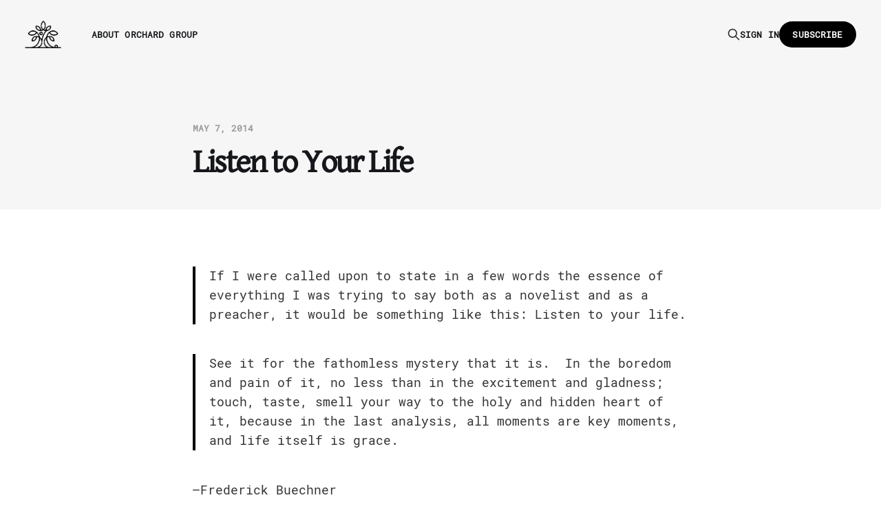

--- FILE ---
content_type: text/html; charset=utf-8
request_url: https://updates.orchard.group/listen-life/
body_size: 4182
content:
<!DOCTYPE html>
<html lang="en">

<head>
    <meta charset="utf-8">
    <meta name="viewport" content="width=device-width, initial-scale=1">
    <title>Listen to Your Life</title>
    <link rel="stylesheet" href="https://updates.orchard.group/assets/built/screen.css?v=ee7e39c8ef">

    <link rel="icon" href="https://updates.orchard.group/content/images/size/w256h256/2021/03/OG-Logo-Icon-1.png" type="image/png">
    <link rel="canonical" href="https://updates.orchard.group/listen-life/">
    <meta name="referrer" content="no-referrer-when-downgrade">
    
    <meta property="og:site_name" content="Orchard Group&#x27;s Prayer Newsletter">
    <meta property="og:type" content="article">
    <meta property="og:title" content="Listen to Your Life">
    <meta property="og:description" content="&gt; If I were called upon to state in a few words the essence of everything I was
trying to say both as a novelist and as a preacher, it would be something like
this: Listen to your life.
&gt; See it for the fathomless mystery that it is.  In the boredom">
    <meta property="og:url" content="https://updates.orchard.group/listen-life/">
    <meta property="og:image" content="https://updates.orchard.group/content/images/size/w1200/2021/04/OG-Logo-1000-white-transp-bg-1.jpg">
    <meta property="article:published_time" content="2014-05-07T04:08:00.000Z">
    <meta property="article:modified_time" content="2019-06-27T04:09:50.000Z">
    <meta property="article:tag" content="quotes">
    
    <meta property="article:publisher" content="https://www.facebook.com/TheOrchardGroup">
    <meta property="article:author" content="https://www.facebook.com/theorchardgroup">
    <meta name="twitter:card" content="summary_large_image">
    <meta name="twitter:title" content="Listen to Your Life">
    <meta name="twitter:description" content="&gt; If I were called upon to state in a few words the essence of everything I was
trying to say both as a novelist and as a preacher, it would be something like
this: Listen to your life.
&gt; See it for the fathomless mystery that it is.  In the boredom">
    <meta name="twitter:url" content="https://updates.orchard.group/listen-life/">
    <meta name="twitter:image" content="https://updates.orchard.group/content/images/size/w1200/2021/04/OG-Logo-1000-white-transp-bg.jpg">
    <meta name="twitter:label1" content="Written by">
    <meta name="twitter:data1" content="Paolo Hugo">
    <meta name="twitter:label2" content="Filed under">
    <meta name="twitter:data2" content="quotes">
    <meta name="twitter:site" content="@orchardgroup">
    <meta name="twitter:creator" content="@orchardgroup">
    <meta property="og:image:width" content="1200">
    <meta property="og:image:height" content="912">
    
    <script type="application/ld+json">
{
    "@context": "https://schema.org",
    "@type": "Article",
    "publisher": {
        "@type": "Organization",
        "name": "Orchard Group&#x27;s Prayer Newsletter",
        "url": "https://updates.orchard.group/",
        "logo": {
            "@type": "ImageObject",
            "url": "https://updates.orchard.group/content/images/2021/03/OG-Logo-1.png"
        }
    },
    "author": {
        "@type": "Person",
        "name": "Paolo Hugo",
        "image": {
            "@type": "ImageObject",
            "url": "https://updates.orchard.group/content/images/2019/06/OG-Logo-V0-1000x1000-b-sm-3.png",
            "width": 1000,
            "height": 1000
        },
        "url": "https://updates.orchard.group/author/paolohugo/",
        "sameAs": [
            "https://orchard.group",
            "https://www.facebook.com/theorchardgroup",
            "https://x.com/orchardgroup"
        ]
    },
    "headline": "Listen to Your Life",
    "url": "https://updates.orchard.group/listen-life/",
    "datePublished": "2014-05-07T04:08:00.000Z",
    "dateModified": "2019-06-27T04:09:50.000Z",
    "keywords": "quotes",
    "description": "&gt; If I were called upon to state in a few words the essence of everything I was\ntrying to say both as a novelist and as a preacher, it would be something like\nthis: Listen to your life.\n&gt; See it for the fathomless mystery that it is.  In the boredom and pain of it, no\nless than in the excitement and gladness; touch, taste, smell your way to the\nholy and hidden heart of it, because in the last analysis, all moments are key\nmoments, and life itself is grace.\n–Frederick Buechner",
    "mainEntityOfPage": "https://updates.orchard.group/listen-life/"
}
    </script>

    <meta name="generator" content="Ghost 6.16">
    <link rel="alternate" type="application/rss+xml" title="Orchard Group&#x27;s Prayer Newsletter" href="https://updates.orchard.group/rss/">
    <script defer src="https://cdn.jsdelivr.net/ghost/portal@~2.58/umd/portal.min.js" data-i18n="true" data-ghost="https://updates.orchard.group/" data-key="45b2228dcbbe73a7ea4921a8ea" data-api="https://orchard.ghost.io/ghost/api/content/" data-locale="en" crossorigin="anonymous"></script><style id="gh-members-styles">.gh-post-upgrade-cta-content,
.gh-post-upgrade-cta {
    display: flex;
    flex-direction: column;
    align-items: center;
    font-family: -apple-system, BlinkMacSystemFont, 'Segoe UI', Roboto, Oxygen, Ubuntu, Cantarell, 'Open Sans', 'Helvetica Neue', sans-serif;
    text-align: center;
    width: 100%;
    color: #ffffff;
    font-size: 16px;
}

.gh-post-upgrade-cta-content {
    border-radius: 8px;
    padding: 40px 4vw;
}

.gh-post-upgrade-cta h2 {
    color: #ffffff;
    font-size: 28px;
    letter-spacing: -0.2px;
    margin: 0;
    padding: 0;
}

.gh-post-upgrade-cta p {
    margin: 20px 0 0;
    padding: 0;
}

.gh-post-upgrade-cta small {
    font-size: 16px;
    letter-spacing: -0.2px;
}

.gh-post-upgrade-cta a {
    color: #ffffff;
    cursor: pointer;
    font-weight: 500;
    box-shadow: none;
    text-decoration: underline;
}

.gh-post-upgrade-cta a:hover {
    color: #ffffff;
    opacity: 0.8;
    box-shadow: none;
    text-decoration: underline;
}

.gh-post-upgrade-cta a.gh-btn {
    display: block;
    background: #ffffff;
    text-decoration: none;
    margin: 28px 0 0;
    padding: 8px 18px;
    border-radius: 4px;
    font-size: 16px;
    font-weight: 600;
}

.gh-post-upgrade-cta a.gh-btn:hover {
    opacity: 0.92;
}</style>
    <script defer src="https://cdn.jsdelivr.net/ghost/sodo-search@~1.8/umd/sodo-search.min.js" data-key="45b2228dcbbe73a7ea4921a8ea" data-styles="https://cdn.jsdelivr.net/ghost/sodo-search@~1.8/umd/main.css" data-sodo-search="https://orchard.ghost.io/" data-locale="en" crossorigin="anonymous"></script>
    
    <link href="https://updates.orchard.group/webmentions/receive/" rel="webmention">
    <script defer src="/public/cards.min.js?v=ee7e39c8ef"></script>
    <link rel="stylesheet" type="text/css" href="/public/cards.min.css?v=ee7e39c8ef">
    <script defer src="/public/ghost-stats.min.js?v=ee7e39c8ef" data-stringify-payload="false" data-datasource="analytics_events" data-storage="localStorage" data-host="https://updates.orchard.group/.ghost/analytics/api/v1/page_hit"  tb_site_uuid="42c1808d-bf8c-4c8d-a24d-e9af94f3e126" tb_post_uuid="dfbf1770-492a-44b2-a8f4-dfdbc7769e0f" tb_post_type="post" tb_member_uuid="undefined" tb_member_status="undefined"></script><style>:root {--ghost-accent-color: #000000;}</style>
    <link rel="stylesheet" href="//brick.freetls.fastly.net/Gentium+Basic:400,400i/Roboto+Mono:400,400i">

<style>
   body {
          font-family: 'Roboto Mono', monospace;
	}
   h1, h2, h3, h4, h5, h6 {
          font-family: 'Gentium Basic', serif;
          letter-spacing: -.05em;
	}
    .gh-subscribe-description {
        display: none;
    }
    .gh-foot-menu {
        font-size: 1.2em;
        text-transform: uppercase;
    }
    .gh-powered-by {
        visibility: hidden;
    }
    .gh-copyright {
        visibility: hidden;
    }
    
</style>

<!-- Cloudflare Web Analytics -->
<script defer src='https://static.cloudflareinsights.com/beacon.min.js' data-cf-beacon='{"token": "a17a5bda690845cb961ef9e46a6deb44"}'></script>
<!-- End Cloudflare Web Analytics -->
</head>

<body class="post-template tag-quotes is-head-left-logo">
<div class="gh-site">

    <header id="gh-head" class="gh-head gh-outer">
        <div class="gh-head-inner">
            <div class="gh-head-brand">
                <div class="gh-head-brand-wrapper">
                    <a class="gh-head-logo" href="https://updates.orchard.group">
                            <img src="https://updates.orchard.group/content/images/2021/03/OG-Logo-1.png" alt="Orchard Group&#x27;s Prayer Newsletter">
                    </a>
                </div>
                <button class="gh-search gh-icon-btn" data-ghost-search><svg xmlns="http://www.w3.org/2000/svg" fill="none" viewBox="0 0 24 24" stroke="currentColor" stroke-width="2" width="20" height="20"><path stroke-linecap="round" stroke-linejoin="round" d="M21 21l-6-6m2-5a7 7 0 11-14 0 7 7 0 0114 0z"></path></svg></button>
                <button class="gh-burger"></button>
            </div>

            <nav class="gh-head-menu">
                <ul class="nav">
    <li class="nav-about-orchard-group"><a href="https://orchard.group">About Orchard Group</a></li>
</ul>

            </nav>

            <div class="gh-head-actions">
                    <button class="gh-search gh-icon-btn" data-ghost-search><svg xmlns="http://www.w3.org/2000/svg" fill="none" viewBox="0 0 24 24" stroke="currentColor" stroke-width="2" width="20" height="20"><path stroke-linecap="round" stroke-linejoin="round" d="M21 21l-6-6m2-5a7 7 0 11-14 0 7 7 0 0114 0z"></path></svg></button>
                    <div class="gh-head-members">
                                <a class="gh-head-link" href="#/portal/signin" data-portal="signin">Sign in</a>
                                <a class="gh-head-btn gh-btn gh-primary-btn" href="#/portal/signup" data-portal="signup">Subscribe</a>
                    </div>
            </div>
        </div>
    </header>

    

<main id="gh-main" class="gh-main">
    <article class="gh-article post tag-quotes no-image">
        <header class="gh-article-header gh-canvas">
    <div class="gh-article-meta">
        <time class="gh-article-date" datetime="2014-05-07">May 7, 2014</time>
    </div>

    <h1 class="gh-article-title">Listen to Your Life</h1>

</header>


<section class="gh-content gh-canvas">
    <blockquote>If I were called upon to state in a few words the essence of everything I was trying to say both as a novelist and as a preacher, it would be something like this: Listen to your life.</blockquote><blockquote>See it for the fathomless mystery that it is.  In the boredom and pain of it, no less than in the excitement and gladness; touch, taste, smell your way to the holy and hidden heart of it, because in the last analysis, all moments are key moments, and life itself is grace.</blockquote><p>–Frederick Buechner</p>
</section>


<footer class="gh-article-footer gh-canvas">
    <nav class="gh-navigation">
        <div class="gh-navigation-previous">
                <a class="gh-navigation-link u-hover reverse" href="/ask-the-missional-pastor-2/">
                    <span class="u-hover-arrow"><svg xmlns="http://www.w3.org/2000/svg" viewBox="0 0 32 32" fill="currentColor">
    <path d="M20.547 22.107L14.44 16l6.107-6.12L18.667 8l-8 8 8 8 1.88-1.893z"></path>
</svg>
</span>
                    <span class="u-hover-arrow"><svg xmlns="http://www.w3.org/2000/svg" viewBox="0 0 32 32" fill="currentColor">
    <path d="M20.547 22.107L14.44 16l6.107-6.12L18.667 8l-8 8 8 8 1.88-1.893z"></path>
</svg>
</span>
                    Previous<span class="gh-navigation-hide">&nbsp;issue</span>
                </a>
        </div>

        <a class="gh-navigation-middle" href="/page/2"><span>Browse</span> all issues</a>

        <div class="gh-navigation-next">
                <a class="gh-navigation-link u-hover" href="/easter-after-party/">
                    Next<span class="gh-navigation-hide">&nbsp;issue</span>
                    <span class="u-hover-arrow"><svg xmlns="http://www.w3.org/2000/svg" viewBox="0 0 32 32" fill="currentColor">
    <path d="M11.453 22.107L17.56 16l-6.107-6.12L13.333 8l8 8-8 8-1.88-1.893z"></path>
</svg></span>
                    <span class="u-hover-arrow"><svg xmlns="http://www.w3.org/2000/svg" viewBox="0 0 32 32" fill="currentColor">
    <path d="M11.453 22.107L17.56 16l-6.107-6.12L13.333 8l8 8-8 8-1.88-1.893z"></path>
</svg></span>
                </a>
        </div>
    </nav>
</footer>    </article>
</main>



        <div class="gh-subscribe-wrapper gh-canvas">
            <section class="gh-subscribe">
                <h3 class="gh-subscribe-title">Subscribe to Orchard Group&#x27;s Prayer Newsletter</h3>

                <div class="gh-subscribe-description">Sign up now to get access to the library of members-only issues.</div>

                <a class="gh-subscribe-input u-hover" href="#/portal/signup" data-portal="signup">
                    Jamie Larson
                    <div class="gh-subscribe-input-btn">
                        <div class="u-hover-inner">
                            Subscribe
                            <span class="u-hover-arrow"><svg xmlns="http://www.w3.org/2000/svg" viewBox="0 0 32 32" fill="currentColor">
    <path d="M11.453 22.107L17.56 16l-6.107-6.12L13.333 8l8 8-8 8-1.88-1.893z"></path>
</svg></span>
                            <span class="u-hover-arrow"><svg xmlns="http://www.w3.org/2000/svg" viewBox="0 0 32 32" fill="currentColor">
    <path d="M11.453 22.107L17.56 16l-6.107-6.12L13.333 8l8 8-8 8-1.88-1.893z"></path>
</svg></span>
                        </div>
                    </div>
                </a>
            </section>
        </div>

    <footer class="gh-foot gh-outer">
        <div class="gh-foot-inner gh-inner">
            <div class="gh-copyright">
                Orchard Group&#x27;s Prayer Newsletter © 2026
            </div>

            <nav class="gh-foot-menu">
                <ul class="nav">
    <li class="nav-orchard-group"><a href="https://orchard.group/">Orchard Group</a></li>
    <li class="nav-partners"><a href="https://orchard.group/partners">Partners</a></li>
    <li class="nav-planters"><a href="https://orchard.group/planters">Planters</a></li>
    <li class="nav-projects"><a href="https://orchard.group/projects">Projects</a></li>
    <li class="nav-give"><a href="https://orchard.group/give">Give</a></li>
</ul>

            </nav>

            <div class="gh-powered-by">
                <a href="https://ghost.org/" target="_blank" rel="noopener">Powered by Ghost</a>
            </div>
        </div>
    </footer>

</div>

    <div class="pswp" tabindex="-1" role="dialog" aria-hidden="true">
    <div class="pswp__bg"></div>

    <div class="pswp__scroll-wrap">
        <div class="pswp__container">
            <div class="pswp__item"></div>
            <div class="pswp__item"></div>
            <div class="pswp__item"></div>
        </div>

        <div class="pswp__ui pswp__ui--hidden">
            <div class="pswp__top-bar">
                <div class="pswp__counter"></div>

                <button class="pswp__button pswp__button--close" title="Close (Esc)"></button>
                <button class="pswp__button pswp__button--share" title="Share"></button>
                <button class="pswp__button pswp__button--fs" title="Toggle fullscreen"></button>
                <button class="pswp__button pswp__button--zoom" title="Zoom in/out"></button>

                <div class="pswp__preloader">
                    <div class="pswp__preloader__icn">
                        <div class="pswp__preloader__cut">
                            <div class="pswp__preloader__donut"></div>
                        </div>
                    </div>
                </div>
            </div>

            <div class="pswp__share-modal pswp__share-modal--hidden pswp__single-tap">
                <div class="pswp__share-tooltip"></div>
            </div>

            <button class="pswp__button pswp__button--arrow--left" title="Previous (arrow left)"></button>
            <button class="pswp__button pswp__button--arrow--right" title="Next (arrow right)"></button>

            <div class="pswp__caption">
                <div class="pswp__caption__center"></div>
            </div>
        </div>
    </div>
</div>
<script src="https://updates.orchard.group/assets/built/main.min.js?v=ee7e39c8ef"></script>

<!-- Remove upgrade prompt for logged in subscribers -->
<script type="text/javascript">
    document.addEventListener("DOMContentLoaded", ready);
    function ready() {
        let member_btn = document.querySelector(".gh-subscribe-btn");
        if(member_btn) {
            let subscribe_modal = document.querySelector(".gh-subscribe");
            subscribe_modal.remove();
        }
    }
</script>
<!-- End remove upgrade prompt for logged in subscribers -->

</body>

</html>